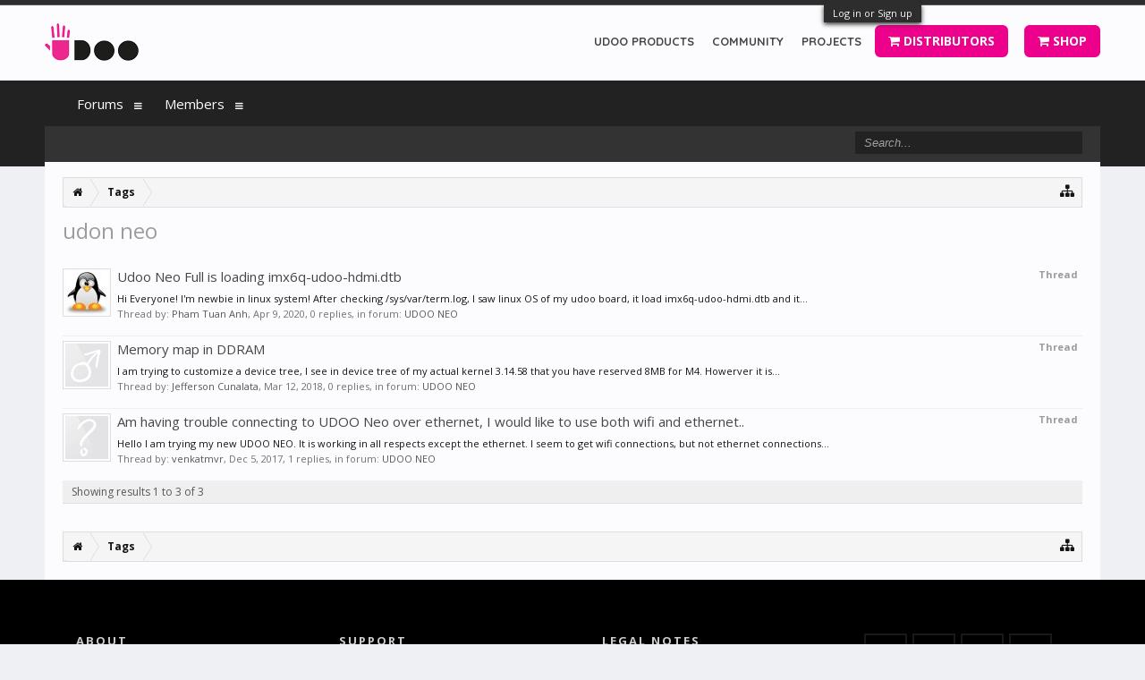

--- FILE ---
content_type: text/html; charset=UTF-8
request_url: https://www.udoo.org/forum/tags/udon-neo/
body_size: 8435
content:
<!DOCTYPE html>
<html id="XenForo" lang="en-US" dir="LTR" class="Public NoJs LoggedOut NoSidebar  Responsive" xmlns:fb="http://www.facebook.com/2008/fbml">
<head>

	<meta charset="utf-8" />
	<meta http-equiv="X-UA-Compatible" content="IE=Edge,chrome=1" />
	
		<meta name="viewport" content="width=device-width, initial-scale=1" />
	
	
		<base href="https://www.udoo.org/forum/" />
		<script>
			var _b = document.getElementsByTagName('base')[0], _bH = "https://www.udoo.org/forum/";
			if (_b && _b.href != _bH) _b.href = _bH;
		</script>
	

	<title>udon neo | UDOO Forum</title>
	
	<noscript><style>.JsOnly, .jsOnly { display: none !important; }</style></noscript>
	<link rel="stylesheet" href="css.php?css=xenforo,form,public&amp;style=6&amp;dir=LTR&amp;d=1741600862" />
	<link rel="stylesheet" href="css.php?css=login_bar,search_results&amp;style=6&amp;dir=LTR&amp;d=1741600862" />
	
	
		<link rel="stylesheet" href="https://maxcdn.bootstrapcdn.com/font-awesome/4.4.0/css/font-awesome.min.css">
	
	
		<link href='//fonts.googleapis.com/css?family=Open+Sans:400,700' rel='stylesheet' type='text/css'>
	

	

	<script>

	(function(i,s,o,g,r,a,m){i['GoogleAnalyticsObject']=r;i[r]=i[r]||function(){
	(i[r].q=i[r].q||[]).push(arguments)},i[r].l=1*new Date();a=s.createElement(o),
	m=s.getElementsByTagName(o)[0];a.async=1;a.src=g;m.parentNode.insertBefore(a,m)
	})(window,document,'script','https://www.google-analytics.com/analytics.js','ga');
	
	ga('create', 'UA-40057783-1', 'auto');
	ga('send', 'pageview');

</script>
		<script src="js/jquery/jquery-1.11.0.min.js"></script>	
		
	<script src="js/xenforo/xenforo.js?_v=417c0c88"></script>

	
	<link rel="apple-touch-icon" href="https://www.udoo.org/images/mano.png" />
	<link rel="alternate" type="application/rss+xml" title="RSS feed for UDOO Forum" href="forums/-/index.rss" />
	
	

<link rel="icon" href="https://www.udoo.org/forum/favicon.ico" type="image/x-icon">
</head>

<body>



	

<div id="loginBar">
	<div class="pageWidth">
		<div class="pageContent">	
			<h3 id="loginBarHandle">
				<label for="LoginControl"><a href="login/" class="concealed noOutline">Log in or Sign up</a></label>
			</h3>
			
			<span class="helper"></span>

			
		</div>
	</div>
</div>

<div class="topHelper"></div>
<div id="headerMover">
	<div id="headerProxy"></div>

<div id="content" class="tag_view">
	<div class="pageWidth">
		<div class="pageContent">
			<!-- main content area -->
			
			
			
			
						
						
						
						
						<div class="breadBoxTop ">
							
							

<nav>
	
		
			
		
	

	<fieldset class="breadcrumb">
		<a href="misc/quick-navigation-menu" class="OverlayTrigger jumpMenuTrigger" data-cacheOverlay="true" title="Open quick navigation"><i class="fa fa-sitemap"></i></a>
			
		<div class="boardTitle"><strong>UDOO Forum</strong></div>
		
		<span class="crumbs">
			
				<span class="crust homeCrumb" itemscope="itemscope" itemtype="http://data-vocabulary.org/Breadcrumb">
					<a href="http://www.udoo.org/forum/" class="crumb" rel="up" itemprop="url"><span itemprop="title"><i class="fa fa-home"></i></span></a>
					<span class="arrow"><span></span></span>
				</span>
			
			
			
			
			
				
					<span class="crust" itemscope="itemscope" itemtype="http://data-vocabulary.org/Breadcrumb">
						<a href="https://www.udoo.org/forum/tags/" class="crumb" rel="up" itemprop="url"><span itemprop="title">Tags</span></a>
						<span class="arrow"><span>&gt;</span></span>
					</span>
				
			
		</span>
	</fieldset>
</nav>
						</div>
						
						
						
					
						<!--[if lt IE 8]>
							<p class="importantMessage">You are using an out of date browser. It  may not display this or other websites correctly.<br />You should upgrade or use an <a href="https://www.google.com/chrome/browser/" target="_blank">alternative browser</a>.</p>
						<![endif]-->

						
						

						
						
						
						
												
							<!-- h1 title, description -->
							<div class="titleBar">
								
								<h1>udon neo</h1>
								
								
							</div>
						
						
						
						
						
						<!-- main template -->
						






<div class="pageNavLinkGroup">
	
</div>

<div class="section sectionMain searchResults">
	<ol class="searchResultsList">
		
			<li id="thread-31861" class="searchResult thread primaryContent" data-author="Pham Tuan Anh">

	<div class="listBlock posterAvatar"><a href="members/pham-tuan-anh.75575/" class="avatar Av75575s" data-avatarhtml="true"><img src="data/avatars/s/75/75575.jpg?1586427375" width="48" height="48" alt="Pham Tuan Anh" /></a></div>

	<div class="listBlock main">
		<div class="titleText">
			<span class="contentType">Thread</span>
			<h3 class="title"><a href="threads/udoo-neo-full-is-loading-imx6q-udoo-hdmi-dtb.31861/">Udoo Neo Full is loading imx6q-udoo-hdmi.dtb</a></h3>
		</div>

		<blockquote class="snippet">
			<a href="threads/udoo-neo-full-is-loading-imx6q-udoo-hdmi-dtb.31861/">Hi Everyone!

I'm newbie in linux system!

After checking /sys/var/term.log, I saw linux OS of my udoo board, it load imx6q-udoo-hdmi.dtb and it...</a>
		</blockquote>

		<div class="meta">
			
			Thread by: <a href="members/pham-tuan-anh.75575/" class="username" dir="auto">Pham Tuan Anh</a>,
			<span class="DateTime" title="Apr 9, 2020 at 8:22 AM">Apr 9, 2020</span>,
			0 replies,
			in forum: <a href="forums/udoo-neo.39/">UDOO NEO</a>
		</div>
	</div>

</li>
		
			<li id="thread-11813" class="searchResult thread primaryContent" data-author="Jefferson Cunalata">

	<div class="listBlock posterAvatar"><a href="members/jefferson-cunalata.47958/" class="avatar Av47958s" data-avatarhtml="true"><img src="styles/flatawesome/xenforo/avatars/avatar_male_s.png" width="48" height="48" alt="Jefferson Cunalata" /></a></div>

	<div class="listBlock main">
		<div class="titleText">
			<span class="contentType">Thread</span>
			<h3 class="title"><a href="threads/memory-map-in-ddram.11813/">Memory map in DDRAM</a></h3>
		</div>

		<blockquote class="snippet">
			<a href="threads/memory-map-in-ddram.11813/">I am trying to customize a device tree, I see in device tree of my actual kernel 3.14.58 that you have reserved 8MB for M4. Howerver it is...</a>
		</blockquote>

		<div class="meta">
			
			Thread by: <a href="members/jefferson-cunalata.47958/" class="username" dir="auto">Jefferson Cunalata</a>,
			<span class="DateTime" title="Mar 12, 2018 at 3:14 PM">Mar 12, 2018</span>,
			0 replies,
			in forum: <a href="forums/udoo-neo.39/">UDOO NEO</a>
		</div>
	</div>

</li>
		
			<li id="thread-9705" class="searchResult thread primaryContent" data-author="venkatmvr">

	<div class="listBlock posterAvatar"><a href="members/venkatmvr.33869/" class="avatar Av33869s" data-avatarhtml="true"><img src="styles/flatawesome/xenforo/avatars/avatar_s.png" width="48" height="48" alt="venkatmvr" /></a></div>

	<div class="listBlock main">
		<div class="titleText">
			<span class="contentType">Thread</span>
			<h3 class="title"><a href="threads/am-having-trouble-connecting-to-udoo-neo-over-ethernet-i-would-like-to-use-both-wifi-and-ethernet.9705/">Am having trouble connecting to UDOO Neo over ethernet, I would like to use both wifi and ethernet..</a></h3>
		</div>

		<blockquote class="snippet">
			<a href="threads/am-having-trouble-connecting-to-udoo-neo-over-ethernet-i-would-like-to-use-both-wifi-and-ethernet.9705/">Hello I am trying my new UDOO NEO. It is working in all respects except the ethernet. I seem to get wifi connections, but not ethernet connections...</a>
		</blockquote>

		<div class="meta">
			
			Thread by: <a href="members/venkatmvr.33869/" class="username" dir="auto">venkatmvr</a>,
			<span class="DateTime" title="Dec 5, 2017 at 10:00 PM">Dec 5, 2017</span>,
			1 replies,
			in forum: <a href="forums/udoo-neo.39/">UDOO NEO</a>
		</div>
	</div>

</li>
		
	</ol>
				
	<div class="sectionFooter searchResultSummary">
		<span class="resultCount">Showing results 1 to 3 of 3</span>
	</div>
</div>

<div class="pageNavLinkGroup">
	<div class="linkGroup">
		
	</div>

	
</div>
						
						
						
						
							<!-- login form, to be moved to the upper drop-down -->
							







<form action="login/login" method="post" class="xenForm " id="login" style="display:none">

	

	<div class="ctrlWrapper">
		<dl class="ctrlUnit">
			<dt><label for="LoginControl">Your name or email address:</label></dt>
			<dd><input type="text" name="login" id="LoginControl" class="textCtrl" tabindex="101" /></dd>
		</dl>
	
	
		<dl class="ctrlUnit">
			<dt>
				<label for="ctrl_password">Do you already have an account?</label>
			</dt>
			<dd>
				<ul>
					<li><label for="ctrl_not_registered"><input type="radio" name="register" value="1" id="ctrl_not_registered" tabindex="105" />
						No, create an account now.</label></li>
					<li><label for="ctrl_registered"><input type="radio" name="register" value="0" id="ctrl_registered" tabindex="105" checked="checked" class="Disabler" />
						Yes, my password is:</label></li>
					<li id="ctrl_registered_Disabler">
						<input type="password" name="password" class="textCtrl" id="ctrl_password" tabindex="102" />
						<div class="lostPassword"><a href="lost-password/" class="OverlayTrigger OverlayCloser" tabindex="106">Forgot your password?</a></div>
					</li>
				</ul>
			</dd>
		</dl>
	
		
		<dl class="ctrlUnit submitUnit">
			<dt></dt>
			<dd>
				<input type="submit" class="button primary" value="Log in" tabindex="104" data-loginPhrase="Log in" data-signupPhrase="Sign up" />
				<label for="ctrl_remember" class="rememberPassword"><input type="checkbox" name="remember" value="1" id="ctrl_remember" tabindex="103" /> Stay logged in</label>
			</dd>
		</dl>
	</div>

	<input type="hidden" name="cookie_check" value="1" />
	<input type="hidden" name="redirect" value="/forum/tags/udon-neo/" />
	<input type="hidden" name="_xfToken" value="" />

</form>
						
						
					
			
						
			<div class="breadBoxBottom">

<nav>
	
		
			
		
	

	<fieldset class="breadcrumb">
		<a href="misc/quick-navigation-menu" class="OverlayTrigger jumpMenuTrigger" data-cacheOverlay="true" title="Open quick navigation"><i class="fa fa-sitemap"></i></a>
			
		<div class="boardTitle"><strong>UDOO Forum</strong></div>
		
		<span class="crumbs">
			
				<span class="crust homeCrumb">
					<a href="http://www.udoo.org/forum/" class="crumb"><span><i class="fa fa-home"></i></span></a>
					<span class="arrow"><span></span></span>
				</span>
			
			
			
			
			
				
					<span class="crust">
						<a href="https://www.udoo.org/forum/tags/" class="crumb"><span>Tags</span></a>
						<span class="arrow"><span>&gt;</span></span>
					</span>
				
			
		</span>
	</fieldset>
</nav></div>
			
						
			
						
		</div>
	</div>
</div>

<header>
	


<div id="header">
	<link rel="stylesheet" id="redux-google-fonts-css"  href="//fonts.googleapis.com/css?family=Raleway%3A700%2C500%2C600%7CRoboto+Slab%7CQuicksand%3A700&#038;subset=latin&#038;ver=1421317743" type="text/css" media="all" />

<div id="logoBlock">
	<div class="pageWidth">
		<div class="pageContent" style="text-align:right;">

			<div id="logo" style="float:left; height: 50px; max-width: 100%; margin-top: 0px;">
				<a href="http://udoo.org/forum/" title="UDOO">
					<img src="http://udoo.org/wp-content/uploads/2019/05/logoogo.png" alt="" />						
				</a>
			</div>
	
			<nav class="header-menu menu-style- menu-uppercase-yes submenu-">
					<ul id="header-menu" class="menu">
                        
                        
<li class="menu-item-1964 color 2ecc71 menu-item menu-item-type-custom menu-item-object-custom menu-item-has-children simple"><a href="#">UDOO PRODUCTS</a>
<ul class="sub-menu">
	<li class="menu-item-9937 menu-item menu-item-type-post_type menu-item-object-page "><a href="#">UDOO BOLT GEAR</a><ul class="sub-menu">
    <li class="menu-item-8320 menu-item menu-item-type-post_type menu-item-object-page "><a href="https://www.udoo.org/udooboltgear/">OVERVIEW</a></li>
	<li class="menu-item-4942 menu-item menu-item-type-post_type menu-item-object-page "><a href="https://www.udoo.org/udoo-bolt-gear/">DISCOVER</a></li>
	<li class="menu-item-4941 menu-item menu-item-type-post_type menu-item-object-page "><a href="https://www.udoo.org/get-started-bolt-gear/">GET STARTED</a></li>
	<li class="menu-item-8570 menu-item menu-item-type-post_type menu-item-object-page "><a href="https://www.udoo.org/docs-gear/">DOCS</a></li>
	<li class="menu-item-8151 menu-item menu-item-type-post_type menu-item-object-page "><a href="https://shop.udoo.org/udoo-bolt-gear.html" target="_blank">BUY</a></li>
        </ul></li>
	
    <li class="menu-item-9937 menu-item menu-item-type-post_type menu-item-object-page "><a href="#">UDOO BOLT</a><ul class="sub-menu">
    
	<li class="menu-item-4942 menu-item menu-item-type-post_type menu-item-object-page "><a href="https://www.udoo.org/udoo-bolt/">DISCOVER</a></li>
	<li class="menu-item-4941 menu-item menu-item-type-post_type menu-item-object-page "><a href="https://www.udoo.org/get-started-bolt/">GET STARTED</a></li>
	<li class="menu-item-8570 menu-item menu-item-type-post_type menu-item-object-page "><a href="https://www.udoo.org/docs-bolt/">DOCS</a></li>
	<li class="menu-item-8151 menu-item menu-item-type-post_type menu-item-object-page "><a href="https://shop.udoo.org/products/bolt.html" target="_blank">BUY</a></li>
        </ul></li>
    
    <li class="menu-item-9937 menu-item menu-item-type-post_type menu-item-object-page "><a href="#">UDOO X86 II</a><ul class="sub-menu">
    
	<li class="menu-item-4942 menu-item menu-item-type-post_type menu-item-object-page "><a href="https://www.udoo.org/udoo-x86-ii/">DISCOVER</a></li>
	<li class="menu-item-4941 menu-item menu-item-type-post_type menu-item-object-page "><a href="https://www.udoo.org/get-started-x86-ii/">GET STARTED</a></li>
	<li class="menu-item-8570 menu-item menu-item-type-post_type menu-item-object-page "><a href="https://www.udoo.org/docs-x86/">DOCS</a></li>
	<li class="menu-item-8151 menu-item menu-item-type-post_type menu-item-object-page "><a href="https://shop.udoo.org/x86.html" target="_blank">BUY</a></li>
        </ul></li>
    
    <li class="menu-item-9937 menu-item menu-item-type-post_type menu-item-object-page "><a href="#">UDOO NEO</a><ul class="sub-menu">
    
	<li class="menu-item-4942 menu-item menu-item-type-post_type menu-item-object-page "><a href="https://www.udoo.org/udoo-neo/">DISCOVER</a></li>
	<li class="menu-item-4941 menu-item menu-item-type-post_type menu-item-object-page "><a href="https://www.udoo.org/get-started-neo/">GET STARTED</a></li>
        <li class="menu-item-4941 menu-item menu-item-type-post_type menu-item-object-page "><a href="https://www.udoo.org/resources-neo/">RESOURCES</a></li>
	<li class="menu-item-8570 menu-item menu-item-type-post_type menu-item-object-page "><a href="https://www.udoo.org/docs-neo/">DOCS</a></li>
	<li class="menu-item-8151 menu-item menu-item-type-post_type menu-item-object-page "><a href="https://shop.udoo.org/neo.html" target="_blank">BUY</a></li>
        </ul></li>
    
    <li class="menu-item-9937 menu-item menu-item-type-post_type menu-item-object-page "><a href="#">UDOO QUAD/DUAL</a><ul class="sub-menu">
    
	<li class="menu-item-4942 menu-item menu-item-type-post_type menu-item-object-page "><a href="https://www.udoo.org/udoo-quad-dual/">DISCOVER</a></li>
	<li class="menu-item-4941 menu-item menu-item-type-post_type menu-item-object-page "><a href="https://www.udoo.org/get-started-quad-dual/">GET STARTED</a></li>
        <li class="menu-item-4941 menu-item menu-item-type-post_type menu-item-object-page "><a href="https://www.udoo.org/resources-quad-dual/">RESOURCES</a></li>
	<li class="menu-item-8570 menu-item menu-item-type-post_type menu-item-object-page "><a href="https://www.udoo.org/docs/">DOCS</a></li>
	<li class="menu-item-8151 menu-item menu-item-type-post_type menu-item-object-page "><a href="https://shop.udoo.org/quad-dual.html" target="_blank">BUY</a></li>
        </ul></li>
    
    <li class="menu-item-9937 menu-item menu-item-type-post_type menu-item-object-page "><a href="#">UDOO BRICKS</a><ul class="sub-menu">
    
	<li class="menu-item-4942 menu-item menu-item-type-post_type menu-item-object-page "><a href="https://www.udoo.org/check-out-udoo-bricks/">DISCOVER</a></li>
	<li class="menu-item-8151 menu-item menu-item-type-post_type menu-item-object-page "><a href="https://shop.udoo.org/" target="_blank">BUY</a></li>
        </ul></li>
   
</ul>
</li>
                        
<li class="menu-item-1989 menu-item menu-item-type-custom menu-item-object-custom menu-item-has-children simple"><a href="#">COMMUNITY</a>
<ul class="sub-menu">
	<li class="menu-item-1990 menu-item menu-item-type-post_type menu-item-object-page "><a href="https://www.udoo.org/blog/">BLOG</a></li>
	<li class="menu-item-1991 menu-item menu-item-type-custom menu-item-object-custom "><a href="https://www.udoo.org/forum/">FORUM</a></li>
</ul>
</li>

<li class="menu-item-4382 menu-item menu-item-type-custom menu-item-object-custom simple"><a href="http://udoo.hackster.io/" target="_blank">PROJECTS</a></li>
</ul>				</nav>

	
			<div style="height:80px; float:right;">
			<a class="btn ksbutton_shop_buy" href="https://www.udoo.org/distributors/" role="button"><i class="fa fa-shopping-cart" aria-hidden="true"></i> DISTRIBUTORS</a>
			<a class="btn ksbutton_shop_buy" href="http://shop.udoo.org/" role="button" target="_blank"><i class="fa fa-shopping-cart" aria-hidden="true"></i> SHOP</a>
			</div>

		</div>
	</div>
</div>
	

<div id="navigation" class="pageWidth withSearch">
	<div class="pageContent">
		<nav>

<div class="navTabs">
	<ul class="publicTabs">
		<!-- extra tabs: home -->
		
		
		
		<!-- forums -->
		
			<li class="navTab forums Popup PopupControl PopupClosed">
			
				<a href="https://www.udoo.org/forum/" class="navLink">Forums</a>
				<a href="https://www.udoo.org/forum/" class="SplitCtrl" rel="Menu"><i class="fa fa-bars"></i></a>
				
				<div class="Menu JsOnly tabMenu forumsTabLinks">
					<div class="primaryContent menuHeader">
						<h3>Forums</h3>
						<div class="muted">Quick Links</div>
					</div>
					<ul class="secondaryContent blockLinksList">
					
						
						<li><a href="search/?type=post">Search Forums</a></li>
						
						<li><a href="find-new/posts" rel="nofollow">Recent Posts</a></li>
					
					</ul>
				</div>
			</li>
		
		
		
		<!-- extra tabs: middle -->
		
		
		
		<!-- members -->
		
			<li class="navTab members Popup PopupControl PopupClosed">
			
				<a href="https://www.udoo.org/forum/members/" class="navLink">Members</a>
				<a href="https://www.udoo.org/forum/members/" class="SplitCtrl" rel="Menu"><i class="fa fa-bars"></i></a>
				
				<div class="Menu JsOnly tabMenu membersTabLinks">
					<div class="primaryContent menuHeader">
						<h3>Members</h3>
						<div class="muted">Quick Links</div>
					</div>
					<ul class="secondaryContent blockLinksList">
					
						<li><a href="members/">Notable Members</a></li>
						
						<li><a href="online/">Current Visitors</a></li>
						<li><a href="recent-activity/">Recent Activity</a></li>
						<li><a href="find-new/profile-posts" rel="nofollow">New Profile Posts</a></li>
					
					</ul>
				</div>
			</li>
						
		
		<!-- extra tabs: end -->
		

		<!-- responsive popup -->
		<li class="navTab navigationHiddenTabs Popup PopupControl PopupClosed" style="display:none">	
						
			<a rel="Menu" class="navLink NoPopupGadget"><span class="menuIcon">Menu</span></a>
			
			<div class="Menu JsOnly blockLinksList primaryContent" id="NavigationHiddenMenu"></div>
		</li>
			
		
		<!-- no selection -->
		
			<li class="navTab selected"><div class="tabLinks"></div></li>
		
		
	</ul>
	
	
</div>

<span class="helper"></span>
			
		</nav>	
	</div>
</div>
	

<div id="searchBar" class="pageWidth">
	
	<span id="QuickSearchPlaceholder" title="Search"><i class="fa fa-search"></i></span>
	<fieldset id="QuickSearch">
		<form action="search/search" method="post" class="formPopup">
			
			<div class="primaryControls">
				<!-- block: primaryControls -->
				<input type="search" name="keywords" value="" class="textCtrl" placeholder="Search..." title="Enter your search and hit enter" id="QuickSearchQuery" />				
				<!-- end block: primaryControls -->
			</div>
			
			<div class="secondaryControls">
				<div class="controlsWrapper">
				
					<!-- block: secondaryControls -->
					<dl class="ctrlUnit">
						<dt></dt>
						<dd><ul>
							<li><label><input type="checkbox" name="title_only" value="1"
								id="search_bar_title_only" class="AutoChecker"
								data-uncheck="#search_bar_thread" /> Search titles only</label></li>
						</ul></dd>
					</dl>
				
					<dl class="ctrlUnit">
						<dt><label for="searchBar_users">Posted by Member:</label></dt>
						<dd>
							<input type="text" name="users" value="" class="textCtrl AutoComplete" id="searchBar_users" />
							<p class="explain">Separate names with a comma.</p>
						</dd>
					</dl>
				
					<dl class="ctrlUnit">
						<dt><label for="searchBar_date">Newer Than:</label></dt>
						<dd><input type="date" name="date" value="" class="textCtrl" id="searchBar_date" /></dd>
					</dl>
					
					
				</div>
				<!-- end block: secondaryControls -->
				
				<dl class="ctrlUnit submitUnit">
					<dt></dt>
					<dd>
						<input type="submit" value="Search" class="button primary Tooltip" title="Find Now" />
						<div class="Popup" id="commonSearches">
							<a rel="Menu" class="button NoPopupGadget Tooltip" title="Useful Searches" data-tipclass="flipped"><span class="arrowWidget"></span></a>
							<div class="Menu">
								<div class="primaryContent menuHeader">
									<h3>Useful Searches</h3>
								</div>
								<ul class="secondaryContent blockLinksList">
									<!-- block: useful_searches -->
									<li><a href="find-new/posts?recent=1" rel="nofollow">Recent Posts</a></li>
									
									<!-- end block: useful_searches -->
								</ul>
							</div>
						</div>
						<a href="search/" class="button moreOptions Tooltip" title="Advanced Search">More...</a>
					</dd>
				</dl>
				
			</div>
			
			<input type="hidden" name="_xfToken" value="" />
		</form>		
	</fieldset>
	
</div>
</div>

	
	
</header>

</div>

<footer>
	


<div class="footer">
	<div class="pageWidth">
		
<div class="row">
	<div class="col-md-3 column">
		<div id="nav_menu-2" class="widget widget_nav_menu"><h3 class="widget-title">ABOUT</h3><div class="menu-footer-1-container"><ul id="menu-footer-1" class="menu">
<li class="menu-item menu-item-type-custom menu-item-object-custom menu-item-4552"><a href="https://www.udoo.org/team/">TEAM</a></li>
<li class="menu-item menu-item-type-post_type menu-item-object-page menu-item-5204"><a href="https://www.udoo.org/press-kit-and-logo/">PRESS AND LOGO</a></li>
<li class="menu-item menu-item-type-custom menu-item-object-custom menu-item-4554"><a href="https://www.udoo.org/we-are-hiring/">WE ARE HIRING</a></li>
<li class="menu-item menu-item-type-custom menu-item-object-custom menu-item-4554"><a href="https://www.udoo.org/press-review/">PRESS REVIEW</a></li>
<li class="menu-item menu-item-type-custom menu-item-object-custom menu-item-4554"><a href="https://www.udoo.org/kickstarter-superstars/">KICKSTARTER SUPERSTARS</a></li>
</ul></div></div>												</div>

	<div class="col-md-3 column">
		<div id="nav_menu-3" class="widget widget_nav_menu"><h3 class="widget-title">SUPPORT</h3><div class="menu-footer-2-container"><ul id="menu-footer-2" class="menu">
<li class="menu-item menu-item-type-custom menu-item-object-custom menu-item-4562"><a href="https://forum.udoo.org/">FORUM</a></li>
<li class="menu-item menu-item-type-custom menu-item-object-custom menu-item-4557"><a href="https://ticket.udoo.org/">CUSTOMER CARE</a></li>
<li class="menu-item menu-item-type-custom menu-item-object-custom menu-item-4555"><a href="https://www.udoo.org/contact-us/">CONTACT US</a></li>
</ul></div></div>												</div>

	<div class="col-md-3 column">
		<div id="nav_menu-4" class="widget widget_nav_menu"><h3 class="widget-title">LEGAL NOTES</h3><div class="menu-footer-3-container"><ul id="menu-footer-3" class="menu">
		<li class="menu-item menu-item-type-custom menu-item-object-custom menu-item-4560"><a target="_self" href="https://www.udoo.org/cookie-policy-eu/">COOKIE POLICY</a></li>
<li class="menu-item menu-item-type-post_type menu-item-object-page menu-item-5438"><a href="https://www.udoo.org/privacy-policy/">PRIVACY</a></li>
</ul></div></div>												</div>

	<div class="col-md-3 column">
		<div id="md_widget_social_profiles-2" class="widget widget_md_widget_social_profiles">
			<a class="rss" href="/feed/" title="rss" target="_blank" ><i class="fa fa-rss" aria-hidden="true"></i></a>
			<a class="facebook" href="https://www.facebook.com/udooboard" title="facebook" target="_blank" ><i class="fa fa-facebook" aria-hidden="true"></i></a>
			<a class="twitter" href="https://twitter.com/udoo_board" title="twitter" target="_blank" ><i class="fa fa-twitter" aria-hidden="true"></i></a>
			<a class="youtube" href="https://www.youtube.com/user/UDOOboard" title="youtube" target="_blank" ><i class="fa fa-youtube" aria-hidden="true"></i></a>
			<a class="linkedin" href="https://www.linkedin.com/groups/5077338" title="linkedin" target="_blank" ><i class="fa fa-linkedin" aria-hidden="true"></i></a>
			<a class="instagram" href="https://instagram.com/udoo_board/" title="instagram" target="_blank" ><i class="fa fa-instagram" aria-hidden="true"></i></a>						
			<a class="github" href="https://github.com/UDOOboard" title="github" target="_blank" ><i class="fa fa-github" aria-hidden="true"></i></a>
		</div>
		<div id="text-24" class="widget widget_text"><h3 class="widget-title">Made with ❤ in Italy</h3><div class="textwidget"></div>
		</div>
	</div>
</div>
<div class="copy-text">
	
© 2020 SECO S.P.A. - ALL RIGHTS RESERVED VIA A. GRANDI 20, 52100 AREZZO ITALY - VAT N. 00325250512 - BUSINESS REGISTRY N. 4196 AREZZO - REA N. 70645 - DATA PROCESSING AR007079
</div>
	</div>
</div>


<div class="bottomHelper"></div>
</footer>

<script>


jQuery.extend(true, XenForo,
{
	visitor: { user_id: 0 },
	serverTimeInfo:
	{
		now: 1769814080,
		today: 1769731200,
		todayDow: 5
	},
	_lightBoxUniversal: "0",
	_enableOverlays: "1",
	_animationSpeedMultiplier: "1",
	_overlayConfig:
	{
		top: "10%",
		speed: 200,
		closeSpeed: 100,
		mask:
		{
			color: "rgb(23, 23, 23)",
			opacity: "0.6",
			loadSpeed: 200,
			closeSpeed: 100
		}
	},
	_ignoredUsers: [],
	_loadedScripts: {"search_results":true,"login_bar":true},
	_cookieConfig: { path: "/", domain: "", prefix: "xf_"},
	_csrfToken: "",
	_csrfRefreshUrl: "login/csrf-token-refresh",
	_jsVersion: "417c0c88",
	_noRtnProtect: false,
	_noSocialLogin: false
});
jQuery.extend(XenForo.phrases,
{
	cancel: "Cancel",

	a_moment_ago:    "A moment ago",
	one_minute_ago:  "1 minute ago",
	x_minutes_ago:   "%minutes% minutes ago",
	today_at_x:      "Today at %time%",
	yesterday_at_x:  "Yesterday at %time%",
	day_x_at_time_y: "%day% at %time%",

	day0: "Sunday",
	day1: "Monday",
	day2: "Tuesday",
	day3: "Wednesday",
	day4: "Thursday",
	day5: "Friday",
	day6: "Saturday",

	_months: "January,February,March,April,May,June,July,August,September,October,November,December",
	_daysShort: "Sun,Mon,Tue,Wed,Thu,Fri,Sat",

	following_error_occurred: "The following error occurred",
	server_did_not_respond_in_time_try_again: "The server did not respond in time. Please try again.",
	logging_in: "Logging in",
	click_image_show_full_size_version: "Click this image to show the full-size version.",
	show_hidden_content_by_x: "Show hidden content by {names}"
});

// Facebook Javascript SDK
XenForo.Facebook.appId = "";
XenForo.Facebook.forceInit = false;


</script>




<!-- Flat Awesome Version: 1.5.0 -->
</body>
</html>